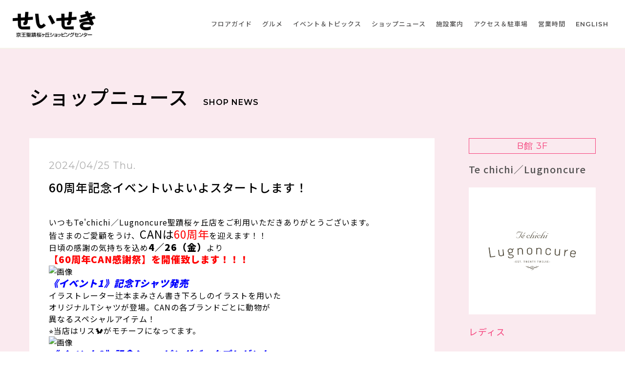

--- FILE ---
content_type: text/html; charset=UTF-8
request_url: https://www.keio-sc.jp/shopnews/detail/?cd=006141&scd=000020
body_size: 5418
content:
<!DOCTYPE html>
<html lang="ja">
<head>
  <!-- meta & title .etc -->
    <meta charset="utf-8">
  <meta http-equiv="X-UA-Compatible" content="IE=edge">
  <meta name="viewport" content="width=device-width, initial-scale=1.0">
  <meta name="format-detection" content="telephone=no">
  <title>60周年記念イベントいよいよスタートします！｜Te chichi／Lugnoncure｜ショップニュース | せいせき：京王聖蹟桜ヶ丘ショッピングセンター</title>
  <meta name="description" content="いつもTe&#039;chichi／Lugnoncure聖蹟桜ヶ丘店をご利用いただきありがとうございます。 皆さまのご愛顧をうけ、CANは60周年を迎えます！！ 日頃の感謝の気持ちを込め4／26（金）より 【60周年CAN感謝祭】を開催致します！！！ ">
  <meta name="keywords" content="">
  <meta property="og:type" content="website">
  <meta property="og:url" content="https://www.keio-sc.jp/shopnews/detail/?cd=006141&scd=000020">
  <meta property="og:title" content="60周年記念イベントいよいよスタートします！｜Te chichi／Lugnoncure｜ショップニュース | せいせき：京王聖蹟桜ヶ丘ショッピングセンター">
  <meta property="og:description" content="いつもTe&#039;chichi／Lugnoncure聖蹟桜ヶ丘店をご利用いただきありがとうございます。 皆さまのご愛顧をうけ、CANは60周年を迎えます！！ 日頃の感謝の気持ちを込め4／26（金）より 【60周年CAN感謝祭】を開催致します！！！ ">
  <meta property="og:image" content="/errors/noimg.png">
  <meta property="og:locale" content="ja_JP">
  <link rel="shortcut icon" href="/assets/images/common/favicon.ico">
  <link rel="stylesheet" href="/assets/css/style.css">  
  <script type="application/ld+json">
  {
    "@context": "http://schema.org",
    "@type": "BreadcrumbList",
    "itemListElement": [
      {
        "@type": "ListItem",
        "position": 1,
        "item": {
          "@id": "https://www.keio-sc.jp/",
          "name": "せいせき：京王聖蹟桜ヶ丘ショッピングセンター"
        }
      }, {
        "@type": "ListItem",
        "position": 2,
        "item": {
          "@id": "https://www.keio-sc.jp/shopnews",
          "name": "ショップニュース"
        }
      }, {
        "@type": "ListItem",
        "position": 3,
        "item": {
          "@id": "https://www.keio-sc.jp/shopnews/detail",
          "name": "60周年記念イベントいよいよスタートします！｜Te chichi／Lugnoncure｜ショップニュース | せいせき：京王聖蹟桜ヶ丘ショッピングセンター"
        }
      },
    ]
  }
  </script>

  <!-- Global site tag (gtag.js) - Google Analytics -->
  <script>(function(w,d,s,l,i){w[l]=w[l]||[];w[l].push({'gtm.start':
new Date().getTime(),event:'gtm.js'});var f=d.getElementsByTagName(s)[0],
j=d.createElement(s),dl=l!='dataLayer'?'&l='+l:'';j.async=true;j.src=
'https://www.googletagmanager.com/gtm.js?id='+i+dl;f.parentNode.insertBefore(j,f);
})(window,document,'script','dataLayer','GTM-TTZTQ23');</script></head>

<body class="news-detail-page sub-page">


<!-- ▼▼▼ header start ▼▼▼ -->
<!-- Google Tag Manager (noscript) -->
<noscript><iframe src="https://www.googletagmanager.com/ns.html?id=GTM-TTZTQ23"
height="0" width="0" style="display:none;visibility:hidden"></iframe></noscript>
<!-- End Google Tag Manager (noscript) -->

<header class="header" id="header">
  <div class="top-head">
    <div class="clock"><a href="/facility/#info-conts-in01">営業時間</a></div>
    <h2 class="logo"><a href="/"><img src="/assets/images/common/logo_head.png" alt="せいせき：京王聖蹟桜ヶ丘ショッピングセンター"></a></h2>
    <div class="sns">
      <a href="https://www.instagram.com/keio_seiseki/" target="_blank" class="a_insta">Instagram</a>
      <a href="https://lin.ee/AsLKFyb" target="_blank" class="a_line">LINE</a>
      <a href="https://www.facebook.com/seisekisc" target="_blank" class="a_fb">FaceBook</a>
          </div>
    <div class="navbtn sp-visible" id="navbtn">
      <span>&nbsp;</span>
      <span>&nbsp;</span>
      <span>&nbsp;</span>
      <span>&nbsp;</span>
    </div>
  </div>


  <div class="sub-head" id="scroll_head">
    <h2 class="logo"><a href="/"><img src="/assets/images/common/logo_head.png" alt="せいせき：京王聖蹟桜ヶ丘ショッピングセンター"></a></h2>
    <nav class="nav-list">
      <ul>
        <li><a href="/floor/">フロアガイド</a></li>
        <li><a href="/gourmet/">グルメ</a></li>
        <li><a href="/eventtopics/">イベント＆トピックス</a></li>
        <li><a href="/shopnews/">ショップニュース</a></li>
        <li><a href="/facility/">施設案内</a></li>
        <li><a href="/access/">アクセス＆駐車場</a></li>
        <li><a href="/facility/#info-conts-in01">営業時間</a></li>
        <li class="en"><a href="/en/">ENGLISH</a></li>
      </ul>
    </nav>
  </div>
</header>


<!-- ▼ ▼ important start ▼ ▼ -->
<!-- △ △ important end △ △ --><!-- △△△ header end △△△ -->


<!-- ▼▼▼ contswrap start ▼▼▼ -->
<div class="contswrap">
  <section class="detail-conts">
      <h3 class="c-ttl inner1160">ショップニュース<span class="en">SHOP NEWS</span></h3>

      <div class="inner1160 clear">
        <!-- ▼ ▼ shop-detail start ▼ ▼ -->
        <div class="shop-detail" id="shop-detail">
          <a href="/shop/?cd=000020">
            <div class="right-wrap">
              <div class="floor en">
                                                                                    
                                                          B館                     3F                                    
                                                </div>
              <div class="name">Te chichi／Lugnoncure</div>
            </div>
            <div class="thum">
              <img src="/assets/images/common/frame.png" alt="トリミングフレーム">
              <img src="https://www.keio-sc.jp/uploads/images/resized/500x500/seiseki/000002/000002/aadfb027.png" alt="Te chichi／Lugnoncure" class="thum_img">
            </div>
            <div class="item">レディス</div>
          </a>
        </div>
        <!-- △ △ shop-detail end △ △ -->
      </div>
  </section>

  <section class="detail-conts02">
    <div class="inner1160">

      <!-- ▼ ▼ contents-area start ▼ ▼ -->
      <div class="contents-area" id="contents-area">
        <div class="date en">2024/04/25 Thu.</div>
        <h3 class="d-ttl">60周年記念イベントいよいよスタートします！</h3>
        <div class="contents wysiwyg"><p>いつもTe'chichi／Lugnoncure聖蹟桜ヶ丘店をご利用いただきありがとうございます。</p>
<p>皆さまのご愛顧をうけ、<span style="font-size: 140%;">CANは<span style="color: #ff0000;">60周年</span></span>を迎えます！！</p>
<p>日頃の感謝の気持ちを込め<span style="font-size: 120%;"><strong>4／26（金）</strong></span>より</p>
<p><strong><span style="color: #ff0000;"><span style="font-size: 120%;">【60周年CAN感謝祭】を開催致します！！！</span></span></strong></p>
<p><img src="https://seiseki.pictona.jp/scc-admin/asset/seiseki/000026/000026/e764a0dd.png" alt="画像" /></p>
<p><span style="color: #0000ff;"><strong><em><span style="font-size: 120%;">《イベント1》記念Tシャツ発売</span></em></strong></span></p>
<p>イラストレーター辻本まみさん書き下ろしのイラストを用いた</p>
<p>オリジナルTシャツが登場。CANの各ブランドごとに動物が</p>
<p>異なるスペシャルアイテム！</p>
<p>⭐️当店はリス🐿️がモチーフになってます。</p>
<p><img src="https://seiseki.pictona.jp/scc-admin/asset/seiseki/000026/000026/e44182ee.png" alt="画像" /></p>
<p><span style="color: #0000ff;"><em><strong><span style="font-size: 120%;">《イベント2》記念ショッピングバックプレゼント</span></strong></em></span></p>
<p>税込&yen;6,000以上お買い上げのchumアプリ会員様に先着で</p>
<p>60年記念キャラクターが勢揃いのショッピングバックを</p>
<p>プレゼント致します。</p>
<p>数に限りがございますのでお早めに！</p>
<p><img src="https://seiseki.pictona.jp/scc-admin/asset/seiseki/000026/000026/9be07b81.png" alt="画像" /></p>
<p><span style="font-size: 120%; color: #0000ff;">《</span><em><span style="font-size: 120%; color: #0000ff;"><strong><span style="font-size: 120%; color: #0000ff;">イベント</span>3》感謝祭限定プライス</strong></span></em></p>
<p>各ブランド、4／26（金）〜5／6（月）の期間限定でお得な</p>
<p>アイテムが登場いたします。</p>
<p>人気のTシャツなどなど</p>
<p><img src="https://seiseki.pictona.jp/scc-admin/asset/seiseki/000026/000026/9a21a7b1.png" alt="画像" /></p>
<p><em><strong><span style="font-size: 120%; color: #0000ff;">《イベント4》chumアプリ会員登録でポイントプレゼント</span></strong></em></p>
<p>5／1（水）〜5／6（月）の期間中、CAN chumアプリ新規ご登録頂いた</p>
<p>お客様にはその日のお買い物にすぐ使える600ptをプレゼント！</p>
<p><img src="https://seiseki.pictona.jp/scc-admin/asset/seiseki/000026/000026/8359eb1a.png" alt="画像" /></p>
<p>&nbsp;</p>
<p>皆様のご利用お待ちしております🎶</p>
<p>&nbsp;</p>
<p>&nbsp;</p>
<p>&nbsp;</p></div>
        
                <ul class="categories">
                      <li><a href="/shopnews/?news_category=event">イベント／フェア</a></li>
                                                </ul>

                <ul class="sns">
          <li>SHARE</li>
          <li><a href="https://twitter.com/intent/tweet?url=https://www.keio-sc.jp/shopnews/detail/?cd=006141&scd=000020&text=60周年記念イベントいよいよスタートします！ Te chichi／Lugnoncure ショップニュース  せいせき：京王聖蹟桜ヶ丘ショッピングセンター" target="_blank"><img src="/assets/images/common/bnr_tw.jpg" alt="Twitter"></a></li>
          <li><a href="https://www.facebook.com/sharer/sharer.php?u=https://www.keio-sc.jp/shopnews/detail/?cd=006141&scd=000020" target="_blank"><img src="/assets/images/common/bnr_fb.jpg" alt="FaceBook"></a></li>
          <li><a href="http://line.me/R/msg/text/?60周年記念イベントいよいよスタートします！｜Te chichi／Lugnoncure｜ショップニュース | せいせき：京王聖蹟桜ヶ丘ショッピングセンターhttps://www.keio-sc.jp/shopnews/detail/?cd=006141&scd=000020" target="_blank"><img src="/assets/images/common/bnr_line.jpg" alt="LINE"></a></li>
        </ul>

                <ul class="pager">
                      <li class="prev en"><a href="?cd=006347&scd=000020">PREV</a></li>
                                <li class="next en"><a href="?cd=006093&scd=000020">NEXT</a></li>
                  </ul>
      </div>
      <!-- △ △ contents-area end △ △ -->

      <!-- ▼ ▼ other-news start ▼ ▼ -->
      <div class="other-news">
        <div class="read">その他のニュース</div>

        <!-- ▼ list start ▼ -->
        <ul class="list">
                      
                                            
              <li>
                <a href="/shopnews/detail/?cd=007720&scd=000020">
                  <div class="thum">
                    <img src="/assets/images/common/frame.png" alt="トリミングフレーム">
                    <img src="https://www.keio-sc.jp/uploads/images/resized/750x750/seiseki/000026/000026/acf266ca.png" alt="オフバザール開催中です❣️" class="thum_bg">
                    <img src="https://www.keio-sc.jp/uploads/images/resized/750x750/seiseki/000026/000026/acf266ca.png" alt="オフバザール開催中です❣️" class="thum_img">
                  </div>
                  <div class="bottom">
                    <p class="date en">2025/06/30 Mon.</p>
                    <p class="ttl">オフバザール開催中です❣️</p>
                  </div>
                </a>
              </li>
            
                                            
              <li>
                <a href="/shopnews/detail/?cd=007343&scd=000020">
                  <div class="thum">
                    <img src="/assets/images/common/frame.png" alt="トリミングフレーム">
                    <img src="https://www.keio-sc.jp/uploads/images/resized/750x750/seiseki/000026/000026/52621c7f.png" alt="Instagramフォローキャンペーンのお知らせです‼️" class="thum_bg">
                    <img src="https://www.keio-sc.jp/uploads/images/resized/750x750/seiseki/000026/000026/52621c7f.png" alt="Instagramフォローキャンペーンのお知らせです‼️" class="thum_img">
                  </div>
                  <div class="bottom">
                    <p class="date en">2025/04/01 Tue.</p>
                    <p class="ttl">Instagramフォローキャンペーンのお知らせです‼️</p>
                  </div>
                </a>
              </li>
            
                                            
              <li>
                <a href="/shopnews/detail/?cd=006976&scd=000020">
                  <div class="thum">
                    <img src="/assets/images/common/frame.png" alt="トリミングフレーム">
                    <img src="https://www.keio-sc.jp/uploads/images/resized/750x750/seiseki/000026/000026/119e8192.jpeg" alt="本日よりOFF BAZAR 開催です❣️" class="thum_bg">
                    <img src="https://www.keio-sc.jp/uploads/images/resized/750x750/seiseki/000026/000026/119e8192.jpeg" alt="本日よりOFF BAZAR 開催です❣️" class="thum_img">
                  </div>
                  <div class="bottom">
                    <p class="date en">2024/12/26 Thu.</p>
                    <p class="ttl">本日よりOFF BAZAR 開催です❣️</p>
                  </div>
                </a>
              </li>
            
                                            
              <li>
                <a href="/shopnews/detail/?cd=006902&scd=000020">
                  <div class="thum">
                    <img src="/assets/images/common/frame.png" alt="トリミングフレーム">
                    <img src="https://www.keio-sc.jp/uploads/images/resized/750x750/seiseki/000026/000026/57c1a47d.jpeg" alt="まもなく終了です❣️" class="thum_bg">
                    <img src="https://www.keio-sc.jp/uploads/images/resized/750x750/seiseki/000026/000026/57c1a47d.jpeg" alt="まもなく終了です❣️" class="thum_img">
                  </div>
                  <div class="bottom">
                    <p class="date en">2024/11/29 Fri.</p>
                    <p class="ttl">まもなく終了です❣️</p>
                  </div>
                </a>
              </li>
                              </ul>
        <!-- △ list end △ -->

                <div class="cp_ipselect cp_sl01">
          <select name="#" class="select" onChange="location.href=value;">
            <option value="javascript:void(0);">選択してください</option>
                          <option value="/shopnews/archive_news/?scd=000020&year=2025">2025</option>
                          <option value="/shopnews/archive_news/?scd=000020&year=2024">2024</option>
                          <option value="/shopnews/archive_news/?scd=000020&year=2023">2023</option>
                          <option value="/shopnews/archive_news/?scd=000020&year=2022">2022</option>
                      </select>
        </div>
      </div>
      <!-- △ △ other-news end △ △ -->

    </div>
  </section>
</div>
<!-- △△△ contswrap end △△△ -->

<!-- ▼ ▼ breadcrumb start ▼ ▼ -->
<ul class="breadcrumb">
    <li><a href="/"><span>TOP</span></a></li>
    <li><a href="/shopnews/"><span>ショップニュース</span></a></li>
    <li><span>60周年記念イベントいよいよスタートします！</span></li>
</ul>
<!-- △ △ breadcrumb end △ △ -->

<!-- ▼▼▼ footer start ▼▼▼ -->

<!-- ▼ ▼ footer slide start ▼ ▼ -->
<div class="footer-slide">
  <div class="inner1160">

    <ul class="footer-slide-list">
                        
                                            
                      <li><a href="https://www.keio-sc.jp/uploads/pdfs/seiseki/000002/000002/3de931d7.pdf" target="_blank">
              <img src="/assets/images/common/ft_bnr_frame.png" alt="トリミングフレーム" class="frame-img">
              <img src="https://www.keio-sc.jp/uploads/images/resized/316x152/seiseki/000002/000002/81a99e22.jpg" alt="WEBチラシ" class="bnr-img"></a></li>
                            
                                            
                      <li><a href="https://space.keiosc.co.jp/buildings/seiseki-sc?type=event" target="_blank">
              <img src="/assets/images/common/ft_bnr_frame.png" alt="トリミングフレーム" class="frame-img">
              <img src="https://www.keio-sc.jp/uploads/images/resized/316x152/seiseki/000002/000002/a9d16414.jpg" alt="催事・イベント出店のご案内" class="bnr-img"></a></li>
                            
                                            
                      <li><a href="https://www.keio-sc.jp/rentalspace/" target="_blank">
              <img src="/assets/images/common/ft_bnr_frame.png" alt="トリミングフレーム" class="frame-img">
              <img src="https://www.keio-sc.jp/uploads/images/resized/316x152/seiseki/000002/000002/fa70fe1c.jpg" alt="レンタルスペース" class="bnr-img"></a></li>
                            
                                            
                      <li><a href="https://www.keio-sc.jp/recruit/" target="_self">
              <img src="/assets/images/common/ft_bnr_frame.png" alt="トリミングフレーム" class="frame-img">
              <img src="https://www.keio-sc.jp/uploads/images/resized/316x152/seiseki/000002/000002/c8b65bf2.jpg" alt="せいせきで働く！見つける！新しい自分" class="bnr-img"></a></li>
                            
                                            
                      <li><a href="https://space.keiosc.co.jp/" target="_blank">
              <img src="/assets/images/common/ft_bnr_frame.png" alt="トリミングフレーム" class="frame-img">
              <img src="https://www.keio-sc.jp/uploads/images/resized/316x152/seiseki/000002/000002/49544313.png" alt="カウンターワークス" class="bnr-img"></a></li>
                            
                                            
                      <li><a href="https://sakuterrace.keio-sc.jp/" target="_blank">
              <img src="/assets/images/common/ft_bnr_frame.png" alt="トリミングフレーム" class="frame-img">
              <img src="https://www.keio-sc.jp/uploads/images/resized/316x152/seiseki/000002/000002/750dab7c.png" alt="サクテラスモール" class="bnr-img"></a></li>
                            
                                            
                      <li><a href="https://seiseki.org/" target="_blank">
              <img src="/assets/images/common/ft_bnr_frame.png" alt="トリミングフレーム" class="frame-img">
              <img src="https://www.keio-sc.jp/uploads/images/resized/316x152/seiseki/000002/000002/63c98854.jpg" alt="ミズベリング" class="bnr-img"></a></li>
                            
                                            
                      <li><a href="https://www.keio-sc.jp/special/?cd=000095" target="_blank">
              <img src="/assets/images/common/ft_bnr_frame.png" alt="トリミングフレーム" class="frame-img">
              <img src="https://www.keio-sc.jp/uploads/images/resized/316x152/seiseki/000002/000002/72ffd4cf.png" alt="Wi-Fiサービスのご案内" class="bnr-img"></a></li>
                            </ul>
    
  </div>
</div>
<!-- △ △ footer slide end △ △ -->

<footer class="footer" id="footer">
  <a href="#header" class="pagetop-sp sp-visible"><img src="/assets/images/common/pagetop_sp.png" alt="pagetop"></a>
  <div class="inner1160">
    <ul class="clm-list">
      <li class="logo">
        <a href="/"><img src="/assets/images/common/logo_ft.png" alt="せいせき：京王聖蹟桜ヶ丘ショッピングセンター"></a>
        東京都多摩市関戸1-10-1<br>
        TEL：042-337-2000(代)
      </li>
      <li class="follow">
        <p><span class="en">FOLLOW US</span></p>
        <a href="https://www.instagram.com/keio_seiseki/" target="_blank"><img src="/assets/images/common/ico_insta.png" alt="Instagram"></a>
        <a href="https://lin.ee/AsLKFyb" target="_blank"><img src="/assets/images/common/ico_line.png" alt="LINE"></a>
        <a href="https://www.facebook.com/seisekisc" target="_blank"><img src="/assets/images/common/ico_fb.png" alt="FaceBook"></a>
      </li>
      <li class="notice">
        <a href="https://www.keiosc.co.jp/sitepolicy/" target="_blank">サイトポリシー</a>
        <a href="https://www.keiosc.co.jp/privacy/" target="_blank">プライバシーポリシー</a>
        <a href="/sitemap/">サイトマップ</a>
        <a href="https://www.keiosc.co.jp/" target="_blank">企業情報</a>
      </li>
      <li class="map"><iframe src="https://www.google.com/maps/embed?pb=!1m14!1m8!1m3!1d12968.116330259085!2d139.4470788!3d35.6516551!3m2!1i1024!2i768!4f3.2!3m3!1m2!1s0x0%3A0x6aee3a351bdde71f!2z5Lqs546L6IGW6Lmf5qGc44O25LiY44K344On44OD44OU44Oz44Kw44K744Oz44K_44O8!5e0!3m2!1sja!2sjp!4v1602488843071!5m2!1sja!2sjp" class="pc-visible" allowfullscreen></iframe>
        <iframe src="https://www.google.com/maps/embed?pb=!1m14!1m8!1m3!1d12968.116330259085!2d139.4470788!3d35.6516551!3m2!1i1024!2i768!4f6.5!3m3!1m2!1s0x0%3A0x6aee3a351bdde71f!2z5Lqs546L6IGW6Lmf5qGc44O25LiY44K344On44OD44OU44Oz44Kw44K744Oz44K_44O8!5e0!3m2!1sja!2sjp!4v1602488843071!5m2!1sja!2sjp" class="sp-visible" allowfullscreen></iframe></li>
            <li class="copyright en">Copyright © KEIO SC CREATION CORPORATION All Rights Reserved.</li>
    </ul>
  </div>
</footer>

<a href="#header" id="pagetop"><img src="/assets/images/common/pagetop.png" alt="pagetop"></a>

<!-- ▼▼▼ sp-nav start ▼▼▼ -->
<div class="sp-nav sp-visible" id="sp-nav">
  <ul class="sp-nav-list">
    <li><a href="/" class="a_home">ホーム</a><li>
    <li><a href="/floor/" class="a_floor">フロアガイド</a></li>
    <li><a href="/gourmet/" class="a_gourmet">グルメ</a></li>
    <li><a href="/eventtopics/" class="a_event">イベント＆トピックス</a></li>
    <li><a href="/shopnews/" class="a_shop">ショップニュース</a></li>
    <li><a href="/facility/" class="a_guide">施設案内</a></li>
    <li><a href="/access/" class="a_access">アクセス＆駐車場</a></li>
  </ul>
  <div class="sns">
    <a href="https://www.facebook.com/seisekisc" target="_blank" class="a_fb">FaceBook</a>
    <a href="https://lin.ee/AsLKFyb" target="_blank" class="a_line">LINE</a>
  </div>
  <div class="enlink en"><a href="/en/">ENGLISH</a></div>
  <div class="notice">
    <a href="https://www.keiosc.co.jp/sitepolicy/" target="_blank">サイトポリシー</a>
    <a href="https://www.keiosc.co.jp/privacy/" target="_blank">プライバシーポリシー</a>
    <a href="/sitemap/">サイトマップ</a>
    <a href="https://www.keiosc.co.jp/" target="_blank">企業情報</a>
  </div>
</div>
<!-- △△△ sp-nav end △△△ -->

<script src="https://ajax.googleapis.com/ajax/libs/jquery/3.5.1/jquery.min.js"></script>
<script src="/assets/js/slick.min.js"></script>
<script src="/assets/js/common.js"></script>
<!-- △△△ footer end △△△ -->

<script src="/assets/js/news_detail.js"></script>

</body>
</html>

--- FILE ---
content_type: application/javascript
request_url: https://www.keio-sc.jp/assets/js/news_detail.js
body_size: 204
content:
$(function(){
    var sdHeight = $('#shop-detail').height();
    var mt = (sdHeight + 45) * -1;
    var ca = $('#contents-area');
    mtPut(mt);

    $(window).resize(function(){
      var sdHeight = $('#shop-detail').height();
      console.log(sdHeight);
      var mt = (sdHeight + 45) * -1;
      mtPut(mt);
    });

    function mtPut(args){
      ca.css('margin-top', args+"px" );
    }
});
